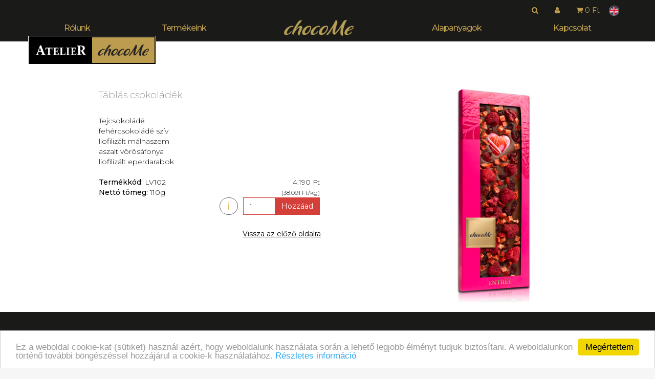

--- FILE ---
content_type: text/html; charset=UTF-8
request_url: https://chocome.hu/product/LV102
body_size: 4945
content:
<!doctype html>
<html lang="en" prefix="og: https://ogp.me/ns#">
<head>
  <meta charset="utf-8">
  <meta http-equiv="X-UA-Compatible" content="IE=edge">
  <meta name="viewport" content="width=device-width, initial-scale=1">
  <meta name="robots" content="index, follow">
  <meta name="googlebot" content="index">
  <meta name="facebook-domain-verification" content="vf2iuiupggl7jkv11bm9zgbg61syip" >

  <title>chocoMe</title>

  <base href="https://chocome.hu/">

  <!-- Bootstrap -->
  <link rel="stylesheet" href="assets/vendor/bootstrap/css/bootstrap.min.css">

  <link href="https://maxcdn.bootstrapcdn.com/font-awesome/4.7.0/css/font-awesome.min.css" rel="stylesheet">

  <link href="assets/vendor/slick-1.8.1/slick/slick.css" rel="stylesheet">
  <link href="assets/vendor/slick-1.8.1/slick/slick-theme.css" rel="stylesheet">

    <link rel="preconnect" href="https://fonts.googleapis.com">
    <link rel="preconnect" href="https://fonts.gstatic.com" crossorigin>
    <link href="https://fonts.googleapis.com/css2?family=DM+Serif+Display&display=swap" rel="stylesheet">

  <link type="text/css" href="assets/vendor/mm_menu/jquery.mmenu.all.css" rel="stylesheet">
  <link type="text/css" href="assets/css/glide.core.min.css" rel="stylesheet">
  <link type="text/css" href="assets/vendor/mm_menu/extensions/effects/jquery.mmenu.effects.css" rel="stylesheet">
  <link rel="stylesheet" href="//cdnjs.cloudflare.com/ajax/libs/toastr.js/latest/css/toastr.min.css">
  <link href="https://cdnjs.cloudflare.com/ajax/libs/select2/4.0.8/css/select2.min.css" rel="stylesheet" >
  <link href="https://fonts.googleapis.com/css2?family=Montserrat:wght@300&display=swap&subset=latin" rel="stylesheet">
  <link type="text/css" href="assets/css/main.css?r=332509" rel="stylesheet">

  <meta property="og:image" content="https://cdn.chocome.hu/LV102/400.png">
  <!-- HTML5 shim and Respond.js for IE8 support of HTML5 elements and media queries -->
  <!-- WARNING: Respond.js doesn't work if you view the page via file:// -->
  <!--[if lt IE 9]>
  <script src="https://oss.maxcdn.com/html5shiv/3.7.3/html5shiv.min.js"></script>
  <script src="https://oss.maxcdn.com/respond/1.4.2/respond.min.js"></script>
  <![endif]-->
    <!-- Google Tag Manager -->
    <script>(function(w,d,s,l,i){w[l]=w[l]||[];w[l].push({'gtm.start':
                new Date().getTime(),event:'gtm.js'});var f=d.getElementsByTagName(s)[0],
            j=d.createElement(s),dl=l!='dataLayer'?'&l='+l:'';j.async=true;j.src=
            'https://www.googletagmanager.com/gtm.js?id='+i+dl;f.parentNode.insertBefore(j,f);
        })(window,document,'script','dataLayer','GTM-MJBBHSM');</script>
    <!-- End Google Tag Manager -->
    <!-- Meta Pixel Code -->
    <script>
        !function(f,b,e,v,n,t,s)
        {if(f.fbq)return;n=f.fbq=function(){n.callMethod?
            n.callMethod.apply(n,arguments):n.queue.push(arguments)};
            if(!f._fbq)f._fbq=n;n.push=n;n.loaded=!0;n.version='2.0';
            n.queue=[];t=b.createElement(e);t.async=!0;
            t.src=v;s=b.getElementsByTagName(e)[0];
            s.parentNode.insertBefore(t,s)}(window, document,'script',
            'https://connect.facebook.net/en_US/fbevents.js');
        fbq('init', '599406478704693');
        fbq('track', 'PageView');
    </script>
    <noscript><img height="1" width="1" style="display:none"
                   src="https://www.facebook.com/tr?id=599406478704693&ev=PageView&noscript=1"></noscript>
    <!-- End Meta Pixel Code -->
</head>
<body>

<!-- Google Tag Manager (noscript) -->
<noscript><iframe src="https://www.googletagmanager.com/ns.html?id=GTM-MJBBHSM"
                  height="0" width="0" style="display:none;visibility:hidden"></iframe></noscript>
<!-- End Google Tag Manager (noscript) -->



<div class="page"      style="background:#fff">



    <div class="fixed navbar bg-black navbar-fixed-top" role="navigation" >

        <div class="container">
            <div class="row top">

        <div class="hidden-md hidden-lg " style="display:flex; justify-content:space-between; align-items: center;">

            <a class="" title="chocoMe" href="https://chocome.hu/main">
                <img class="center-block img-responsive" style="width:100px; margin-left: 10px;" src="assets/img/logo.svg" alt="chocoMe">
            </a>

            <a href="#mobilmenu"  class="navbar-toggle collapsed" aria-expanded="false"><span class="fa fa-bars color-black"></span></a>

        </div>

        <div class="col-md-12 text-right hidden-xs hidden-sm ">

          <a href="/products/search"><i class="fa fa-search color-gold"></i></a>
                    <a href="auth/login"><i class="fa fa-user color-gold"></i></a>
                    <a href="cart"><i class="fa fa-shopping-cart color-gold">
              <span>
                <span class="total">0 Ft</span>
              </span>
            </i></a>
                        <a href="https://chocome.hu/product/LV102?lang=en"><img src="assets/img/en.png" style="width:20px" alt=""></a>
              
            

        </div>
      </div>

        <div class="row" >
<!-- style="background-image: url('assets/img/xmas_menu.png'); background-position: bottom center; background-repeat: no-repeat; background-size: cover" -->

            <div class="collapse rootnav navbar-collapse" style="margin-bottom: 10px;">

                <div style="display:flex; justify-content:space-around;">
              
                    <a href="/rolunk" class="navitem">Rólunk</a>
                          <a href="/products" class="navitem">Termékeink</a>
                    <a title="chocoMe" href="https://chocome.hu/" class="navitem"><img src="assets/img/logo/chocome_arany.png" style="width: 160px;" alt="chocoMe"></a>
                    <a href="/ingredients" class="navitem">Alapanyagok</a>
                    <a href="/kapcsolat" class="navitem">Kapcsolat</a>
                </div>

            </div>

          
            <div class="brandswitcher borderwhite">
                <div style="border:2px solid #000; width: 100%; display: grid; grid-template-columns: 1fr 1fr; ">
                    <a href="/atelier/main">
                        <div style="background-color: #000; padding: 12px 10px; display: flex; justify-content: center; align-items: center; height: 50px; text-align: center;">
                            <img src="assets/img/logo/atelier.png" style="width: 100px;" alt="Atelier">
                        </div>
                    </a>
                    <a href="/main">
                        <div style="background-color: #bc9c4e;text-align: center; padding: 12px 10px; display: flex; justify-content: center; align-items: center; height: 50px;">
                            <img src="assets/img/logo/chocome.png" style="width: 100px;" alt="chocoMe">
                        </div>
                    </a>

                </div>
            </div>


        </div>


        </div>

    </div>




<div class="heros" >

    </div>




        <br><br>
  <div class="content">
    <div class="row">
        
        
<div class="col-lg-5 col-lg-offset-1 col-md-6 product col-xs-12">

  <div class="visible-xs visible-sm">
    <div class="raf4pics center-block">
              <img src="https://cdn.chocome.hu/LV102/400.png" class="img-responsive center-block" alt="LV102">
          </div>

      </div>


  <h2 class="soft-grey">Táblás csokoládék</h2><br><span class="" style="color:#000">Tejcsokoládé<br>fehércsokoládé szív<br>liofilizált málnaszem<br>aszalt vörösáfonya<br>liofilizált eperdarabok</span>
  <br>
  <br>

  
  <div class="row">
    <div class="col-sm-5">
      <p style="color:#000"><b class="">Termékkód: </b>LV102<br>
                <b>Nettó tömeg: </b>110g</p>
          </div>
    <div class="col-sm-7 text-right">
       <p style="color:#000">4.190 Ft <br>
          

            
              <small style="color:#000">(38.091 Ft/kg)</small></p>
                        <form action="https://chocome.hu/cart/add/" class="addForm" method="post" accept-charset="utf-8">
                     <input type="hidden" name="csrf_chocome_name" value="7d19ecd82887b4d4c57f361be2ca35d5" />
        <input type="hidden" name="prod_id" value="LV102">
        <input type="hidden" name="product_weight" value="110">


            
                    
        <div class="input-group btn-cart-group  pull-right" style="max-width:150px;">
          <input type="number" step="1" min="1" class="form-control btn-cart-text " value="1" name="qty" required onkeypress="validate(event)" >
          <span class="input-group-btn">
            <button type="submit" class="btn  btn-info">Hozzáad</button>
          </span>
        </div>

                                
        <input type="hidden" name="from" value="https://chocome.hu/product/LV102">
        <input type="hidden" name="catId" value="18">

        </form>      <div class="nav-info pull-right">
                <a style="cursor:pointer" onclick="showInfo('LV102', 'magyar'); return false;" data-toggle="tooltip" data-placement="top" title="Részletes információ">i</a>
              </div>

    </div>
    <div class="clearfix"></div>
    <div class="text-right" >
      <br>
              <a style="text-decoration: underline;color:#fff;" href="javascript:history.back(-1)" class="btn btn-link" >Vissza az előző oldalra</a>
          </div>
  </div>
</div>


<div class="col-sm-6 col-lg-5 col-lg-offset-1 hidden-xs hidden-sm">
  <div class="raf4pics center-block">
          <img src="https://cdn.chocome.hu/LV102/400.png" class="img-responsive center-block" alt="LV102">
      </div>
</div>


<script>
  dataLayer.push({

      'ecommerce': {
          'detail': {
              'actionField': {},
              'products': [{
                  'name': 'Tejcsokoládé<br>fehércsokoládé szív<br>liofilizált málnaszem<br>aszalt vörösáfonya<br>liofilizált eperdarabok',
                  'id': 'LV102',
                  'price': '4190',
                  'brand': 'chocome',
                  'category': 'Táblás csokoládék',
              }]
          }
      }

  });
</script>    </div>
  </div>
    <br>
  </div>
  <footer class="page-footer" >
    <div class="container">
    <div class="row">
      <div class="col-sm-4 mb-3 footer-bal">
        <strong style="text-transform: uppercase">BEMUTATÓTEREM</strong>
          <div style="margin-bottom: 20px;">
        <ul class="prodMenu">
          <li>+36 1 789 5755</li>
          <li>1135 Budapest, Kisgömb utca 23. </li>
          <li>hétfőtől - péntekig: 9.00 - 17.30</li>
          <li><a href="/cdn-cgi/l/email-protection#3d54535b527d5e55525e525058135548"><span class="__cf_email__" data-cfemail="224b4c444d62414a4d414d4f470c4a57">[email&#160;protected]</span></a></li>
        </ul>
              <ul class="prodMenu">
                  <li>
                      <a style="margin-right:6px; " href="https://www.facebook.com/chocome.hu" target="_blank"><i class="fa fa-3x fa-facebook-square" aria-hidden="true"></i></a>
                      <a href="https://www.instagram.com/chocome_official/" target="_blank"><i class="fa fa-3x fa-instagram" aria-hidden="true"></i></a>
                  </li>
              </ul>
          </div>
      </div>
      <div class="col-sm-4 mb-3 footer-kozep" style="margin-bottom:20px;">
          <img src="assets/img/logo/chocome_logo_bileta.png" style="width:100px" alt=""> <br><br>
          <a href="http://simplepartner.hu/PaymentService/Fizetesi_tajekoztato.pdf" target="_blank">
              <img src="images/simplepay_otp_bankcard_hu_top2.png" title=" SimplePay - Online bankkártyás fizetés" alt="SimplePay vásárlói tájékoztató" style="width:190px;">
          </a>
      </div>
      <div class="col-sm-4 mb-3 footer-jobb">


          <!--<ul class="prodMenu">
            <li><a href="/products/ajandekutalvany" class="borderedbox gold">Ajándékutalvány</a></li>
          </ul>
              <br>
        <strong>KÖVESS MINKET!</strong>-->

          <strong>TÁJÉKOZTATÁS</strong>
          <ul class="prodMenu">
              <li><a href="chocome/chocome-in-media">Médiamegjelenések</a></li>
                                <li><a href="pdf/adatkezeles_hu.pdf">Adatkezelési tájékoztató</a></li>
                            <li><a href="pdf/aszf.pdf">ÁSZF</a></li>
              <li><a href="/kapcsolat">Impresszum</a></li>
              <li><a href="pdf/jogi.pdf">Jogi Nyilatkozat</a></li>
                                <li><a href="pdf/cookie_hu.pdf">Cookie kezelési nyilatkozat</a></li>
                        </ul>


      </div>
        
    </div>
    </div>
    <!--<div class="text-center">

    </div>-->
  </footer>



<div id="mobilmenu">
  <ul>

    <li><a href="/products">Termékeink</a></li>
    <li><a href="/rolunk">Rólunk</a></li>
    <li><a href="/ingredients">Alapanyagok</a></li>
    <li><a href="/kapcsolat">Kapcsolat</a></li>
      

    <li><a href="products/search"><i class="fa fa-search"></i> Keresés</a></li>
          <li><a href="auth/login"><i
                  class="fa fa-user"></i> Személyes Adatok</a></li>
              <li><a href="cart"><i class="fa fa-shopping-cart"></i>
              <span>
                <font class="total">0 Ft</font>
              </span>
            </a></li>
      
              <li><a href="https://chocome.hu/?lang=en"><img src="assets/img/en.png" style="width: 50px;" alt="angol"></a></li>
        
  </ul>
</div>


  <script data-cfasync="false" src="/cdn-cgi/scripts/5c5dd728/cloudflare-static/email-decode.min.js"></script><script src="https://code.jquery.com/jquery-1.12.4.min.js" integrity="sha384-nvAa0+6Qg9clwYCGGPpDQLVpLNn0fRaROjHqs13t4Ggj3Ez50XnGQqc/r8MhnRDZ" crossorigin="anonymous"></script>
  <script src="assets/vendor/bootstrap/js/bootstrap.min.js"></script>
  <script src="assets/vendor/mm_menu/jquery.mmenu.all.js"></script>
  <script src="assets/vendor/slick-1.8.1/slick/slick.min.js"></script>
  <script src="//cdnjs.cloudflare.com/ajax/libs/toastr.js/latest/js/toastr.min.js"></script>
  <script src="//unpkg.com/masonry-layout@4/dist/masonry.pkgd.min.js"></script>
  <script src="//unpkg.com/imagesloaded@4/imagesloaded.pkgd.min.js"></script>

  <script src="assets/vendor/jquery.cyrcle.js"></script>
  <script src="https://cdnjs.cloudflare.com/ajax/libs/select2/4.0.8/js/select2.min.js"></script>

  <script src="assets/vendor/parallax.min.js"></script>
  <script src="assets/js/glide.min.js"></script>

  <script src="assets/js/jquery.flurry.min.js?r=7923"></script>
  <!--<script src="assets/js/snowfall.jquery.js"></script>-->
  <script  src="//cdnjs.cloudflare.com/ajax/libs/cookieconsent2/1.0.9/cookieconsent.min.js"></script>
  <script >
      window.cookieconsent_options = {
          "message": "Ez a weboldal cookie-kat (sütiket) használ azért, hogy weboldalunk használata során a lehető legjobb élményt tudjuk biztosítani. A weboldalunkon történő további böngészéssel hozzájárul a cookie-k használatához.",
          "dismiss": "Megértettem",
          "learnMore": "Részletes információ",
          "link": "https://chocome.hu/pdf/cookie_hu.pdf",
          "theme": "light-bottom"
      };
  </script>
  <script src="assets/js/main.js?r=6990"></script>
  
  <script defer src="https://static.cloudflareinsights.com/beacon.min.js/vcd15cbe7772f49c399c6a5babf22c1241717689176015" integrity="sha512-ZpsOmlRQV6y907TI0dKBHq9Md29nnaEIPlkf84rnaERnq6zvWvPUqr2ft8M1aS28oN72PdrCzSjY4U6VaAw1EQ==" data-cf-beacon='{"version":"2024.11.0","token":"6a8e6cf70d804f40a29580bae0ded874","r":1,"server_timing":{"name":{"cfCacheStatus":true,"cfEdge":true,"cfExtPri":true,"cfL4":true,"cfOrigin":true,"cfSpeedBrain":true},"location_startswith":null}}' crossorigin="anonymous"></script>
</body>
</html>

--- FILE ---
content_type: text/css
request_url: https://chocome.hu/assets/css/main.css?r=332509
body_size: 6863
content:
@import url('https://fonts.googleapis.com/css2?family=Montserrat:ital,wght@0,100;0,200;0,300;0,400;0,500;0,600;0,700;0,800;0,900;1,100;1,200;1,300;1,400;1,500;1,600;1,700;1,800;1,900&display=swap');

:root {
    --white: #fff;
    --gold: #bc9c4e;
    --light-grey: #ebebeb;
    --soft-grey: #666666;
    --mid-grey: #a8a8a8;
    --dark-grey: #363636;
    --content-top: 57px;
    --black: #1a1a18;
    --atelier-grey: #f6f6f6;
    --atelier-color: #957769;
}

body, html {
    overflow-x: hidden;
    background-color: #f6f6f6;
    color: var(--white);
    font-weight: 300;
    font-family: 'Montserrat', sans-serif;
}


.ateliercontent b,
.ateliercontent h4 {
    color: var(--atelier-color) !important;
}

.ateliercontent p a {
    text-decoration: underline;
}


a:hover,
a {
    color: var(--gold);
    text-decoration: none;
}

b {
    font-weight: 500;
}

/* V2 */

.textwhite {
    color: #fff;
}

.footer-jobb {
    text-align: right;
}

.footer-kozep {
    text-align: center;
}

.carousel-indicators > li {
    border: 1px solid var(--gold);
}

.carousel-indicators .active {
    background-color: var(--gold);
}

.glyphicon {
    color: var(--gold);
}

.mm-menu {
    background-color: var(--black);
    color: #fff;
}

hr {
    border: none;
    border-bottom: 1px solid var(--black);
}

/*
table, th, td {
    border: 1px solid var(--black) !important;
}*/

.mb-3 {
    margin-bottom: 1rem;
}

.bg-black {
    background-color: var(--black) !important;
}

.color-gold {
    color: var(--gold) !important;
}

.rootnav {
    font-size: 16px;
    font-weight: 500;
    letter-spacing: -1px;
}

.navitem {
    align-self: center;
}

.navitem:hover {
    color: var(--atelier-color) !important;
}

.heros {
    width: 100%;
    /*margin-top: var(--content-top);*/
    margin-top: 50px;
    text-align: center;
}

@media (min-width: 992px) {
    .heros {
        margin-top: 77px;
    }
}

.picbox {
    position: relative;
    text-align: center;
    color: white;
    margin-top: 16px;
    margin-bottom: 16px;
}

.picboxBorder {
    border: 13px solid #fff;
}

.centered {
    position: absolute;
    top: 50%;
    left: 50%;
    transform: translate(-50%, -50%);
    border: 3px solid var(--gold);
    padding: 15px 30px;
    background: rgba(0, 0, 0, .4);
    font-size: 14px;
    font-weight: 600;
    color: #fef5af;
    text-transform: uppercase;
}

.centered_banner {
    /*position: absolute;
    top: 80%;
    left: 50%;
    width: 80%;
    right: 50%;
    bottom: 0;*/
    /*transform: translate(-50%, -50%);*/
    margin: 20px;

    left: 0;
    right: 0;
    bottom: 0;
    position: absolute;
    border: 3px solid var(--gold);
    padding: 15px 30px;
    background: rgba(0, 0, 0, .4);
    font-size: 17px;
    color: #fff;
    font-family: 'DM Serif Display', serif;
}

.bannerimg {
        width: 100%;
        height: 100%;
        object-fit: cover;
}

.centered_atelier {
    position: absolute;
    top: 50%;
    left: 50%;
    transform: translate(-50%, -50%);
    border: 3px solid var(--atelier-color);
    padding: 15px 30px;
    background: rgba(255, 255, 255, .8);
    font-size: 14px;
    font-weight: 600;
    color: var(--atelier-color);
    text-transform: uppercase;
}

.content h3 {
    color: var(--gold);
    font-weight: bold;
    margin-bottom: 2rem;
    font-size: 3rem;
    text-transform: uppercase;
    font-family: 'DM Serif Display', serif;
}

.content h4 {
    color: var(--gold);
    margin-bottom: 2rem;
}

.borderedbox {
    border: 2px solid var(--gold);
    padding: 10px;
}

.content p {
    margin: 0;
}

/* end */


/*@import url('https://fonts.googleapis.com/css2?family=Montserrat:wght@200&display=swap');*/

.soft-grey {
    color: var(--soft-grey);
    font-weight: 200;
}

.dark-grey-hr {
    border-top: solid 1px var(--dark-grey);;
}

.light-grey {
    color: var(--light-grey);
}


.auth .list-unstyled a {
    color: var(--dark-grey);
    text-decoration: none;
}

.prodMenu li {
    min-width: 350px;
    margin-bottom: 5px;
}

.prodMenu, .prodMenu2 {
    list-style: none;
    margin: 0;
    padding: 0;
}

.prodMenu li a {
    color: var(--gold);
}

.prodMenu2 li a {
    color: var(--atelier-color);
}

.prodMenu li a:hover {
    color: var(--light-grey);
    text-decoration: none;
}

.auth,
.cart {
    color: #000;
}


/*navbar*/
.navbar-fixed-top {
    background-color: #fff;
}

.navbar-nav > li {
    float: none !important;
    display: inline-block;
}

@media (min-width: 992px) {
    .navbar-nav > li {
        float: none !important;
    }
}

.nav-icons a {
    color: #000;
    text-decoration: none;
}

.nav-icons {
    color: var(--dark-grey);
    padding-top: 20px;
}

.navbar-main {
    text-align: center;
    margin: 0 auto;
    display: block;
    margin-top: 20px !important;
}

.navbar-nav > li > a {
    padding-top: 10px;
    padding-bottom: 10px;
    line-height: 20px;
    font-size: 19px;
    color: var(--dark-grey) !important;
}

@media (min-width: 992px) {
    .navbar-nav {
        float: none;
        margin: 0;
    }
}

.logo {
    max-width: 70px;
    margin: 15px auto 0px auto;
}

/*footer*/
.page-footer {
    color: var(--gold);
    padding: 40px 0;
    background-color: var(--black);
}

.page-footer a {
    color: var(--white);
}

.page-footer strong {
    font-family: 'DM Serif Display', serif;
    font-size: 2rem;
    display: block;
    margin-bottom: 10px;
}

/*content*/
.content {
    margin: 0;
    padding: 0;
    margin-left: 100px;
    margin-right: 100px;
    padding-top: 40px;
    /*min-height:300px;*/
    color: #666;
}

.parallax-window {
    min-height: 500px;
    background: transparent;
}

.delice-home {
    margin-top: -20px;
}

.delice-home,
.ingredients,
.video {
    margin-left: 0px !important;
    margin-right: 0px !important;
}

.content h3 {
    margin-top: 0;
}

/*
.content:after {
    content:'.';
    clear:both;
    display: table;
    color:var(--dark-grey);
}*/

/*.navbar-toggle {
    position: absolute;
    top:25px !important;
    right:10px;
}*/

.marginTop {
    margin-top: 140px;
}

@media (max-width: 768px) {
    .navbar-toggle {
        /*position: absolute;
        top:10px !important;
        right:10px;*/
    }

    .footer-bal,
    .footer-kozep,
    .footer-jobb {
        text-align: center;
    }

    .marginTop {
        margin-top: 0px;
    }
}

@media (max-width: 992px) {
    .content {
        /*margin-top: 101px;*/
        padding-top: 90px;
        margin-left: 3px;
        margin-right: 3px;
    }

    .logo {
        margin: 15px auto 15px auto;
    }

    .marginTop {
        margin-top: 0px;
    }

}


.nav-info {
    display: inline-block;
    margin-right: 10px;
}

.nav-info a {
    color: #dcb65b;
    display: inline-block;
    border-radius: 60px;
    font-size: 20px;
    border: solid 1px #666666;
    padding: 0.1em 0.7em;

}

.navbar-fixed-top i.fa {
    display: inline-block;
    padding: 0.9em 1em;
}

.navbar-fixed-top .fa {
    margin-left: 2px;
}

.navbar-fixed-top .fa:last-child {
    margin-left: 0px;
}

.navbar-fixed-top .fa span {
    font-family: 'Montserrat', sans-serif;

}

.gold {
    color: #a2934a !important;
    text-decoration: none;
}


.products-slider {
    background: #000;
    position: fixed;
    top: var(--content-top);
    left: 0;
    right: 0;
    z-index: 1001;
    padding: 30px 30px 15px 30px;
}

.contact-nav,
.chocome-nav {
    background: #212121;
    position: fixed;
    left: 0;
    right: 0;
    top: var(--content-top);
    z-index: 102;
    padding: 30px;
}

.products-slider div {
    text-align: center;
}


.chocome-nav li {
    line-height: 25px;
}


.btn,
textarea,
select,
input {
    border-radius: 0px !important;
}

.btn-success {
    background-color: #8f2b1e !important;
    border: solid 1px #8f2b1e !important;
}

.btn-cart-text,
.btn-danger:active,
.btn-danger:visited,
.btn-danger:focus,
.btn-danger:hover,
.btn-danger {
    background-color: #d43f3a !important;
    border: solid 1px #d43f3a !important;
    color: #fff !important;
    outline: none;
}

.btn-info:active,
.btn-info:visited,
.btn-info:focus,
.btn-info:hover,
.btn-info {
    background-color: #d43f3a !important;
    border: solid 1px #d43f3a !important;
    color: #fff !important;
    outline: none;
}

.btn-cart-text {
    background-color: #fff !important;
    color: #000 !important;
}


.btn-danger-unselected:active,
.btn-danger-unselected:visited,
.btn-danger-unselected:focus,
.btn-danger-unselected:hover,
.btn-danger-unselected {
    border-color: var(--soft-grey) !important;
    color: #000 !important;
}

.btn-cart-group .btn-cart-text {
    border-right: none;
}


.btn-cart-group .btn-danger:active,
.btn-cart-group .btn-danger:hover {
    border-color: #d43f3a !important;
}

.btn-cart-group .btn-danger {
    border-left: none !important;
}


.btn-cart-text:active,
.btn-cart-text:hover,
.btn-cart-text {
    outline: none !important;
    border: solid 1px #d43f3a !important;
    border-right: none !important;
    color: var(--white);
}

.btn-default {
    background-color: transparent;
    color: var(--white);
    border: solid 1px #080808;
}

.btn-link,
.btn-link:hover {
    text-decoration: none;
    color: #000 !important;
}


.btn-cat:hover,
.btn-cat {
    color: #fff;
    border: solid 1px var(--dark-grey)
}

.masonry-container .item .caption {
    color: #000 !important;
    height: 240px;
}


.masonry-container .item {
    border-right: 1px solid #d6d6d6;
    margin-bottom: 20px;
}

@media (max-width: 768px) {
    .masonry-container .item {
        border: none;
    }

    .marginTop {
        margin-top: 0px;
    }
}

/*
@media (min-width: 992px) {
    .masonry-container .item:nth-child(3n+0) {
        border: none;
    }
}
*/
.nav-slick-preview p {
    margin-top: 10px;
}

.nav-slick-preview {
    border-right: 1px solid var(--light-grey);
}


.product h1 {
    font-size: 26px;
    font-weight: 300;
    color: var(--gold);
}

.product h2 {
    font-size: 18px;
}

div.soft-grey strong {
    color: var(--white);
}

.form-control {
    /*color:#fff;
    background-color: #000;*/
    border: solid 1px var(--mid-grey);
}

.select2-hidden-accessible {
    border: 1px solid var(--soft-grey);
}

.select2-container--default .select2-selection--multiple, select2-container--open {
    background-color: #000;
    border: 1px solid var(--soft-grey) !important;
    border-radius: 0px;
    cursor: text;
}

.select2-search--dropdown {
    background-color: #000;
}

.select2-search__field {
    background-color: #000;
}


.select2-container--default .select2-selection--single {
    background-color: #000;
}

.select2-search--dropdown {
    background-color: #000;
}

.select2-search__field {
    background-color: #000;
}

.select2-results {
    background-color: #000;
}

.select2-container--default .select2-selection--multiple .select2-selection__choice {
    background-color: #000;
    border: 1px solid #aaa;
    border-radius: 4px;
    cursor: default;
    float: left;
    margin-right: 5px;
    margin-top: 5px;
    padding: 2px 5px;
}

.panel-search {
    color: #fff;
    margin-bottom: 5px;
    background-color: #000;
    border-color: #000;
    border-radius: 0px !important;
}

.panel-default > .panel-heading {
    color: #fff;
    background-color: var(--dark-grey);
    border-color: #000;
    border-radius: 0px !important;
}


.slick-next {
    right: 0px;
}

.slick-prev {
    left: 0px;
}

.slick-prev,
.slick-next {
    z-index: 101;
    height: 100%;
    background-color: #222222 !important;
}

.slick-prev:hover,
.slick-next:hover {
    background-color: #222222 !important;
}

.slick-prev:before, .slick-next:before {
    font-family: 'slick';
    font-size: 0px;
    line-height: 1;
    opacity: .75;
    color: white;
    -webkit-font-smoothing: antialiased;
    -moz-osx-font-smoothing: grayscale;
}

.slick-prev:hover, .slick-next:hover {
    background-color: #b41911 !important;
}

.slick-slider {
    -webkit-user-select: text;
    -khtml-user-select: text;
    -moz-user-select: text;
    -ms-user-select: text;
    user-select: text;
}

.slick-list.draggable {
    -webkit-user-select: none;
    -khtml-user-select: none;
    -moz-user-select: none;
    -ms-user-select: none;
    user-select: none;
}

.scroll-items-top2 {
    margin-top: -80px;
}

.scroll-items-top {
    margin-bottom: 50px;
    min-height: 500px;
}

.scroll-items-top2 .scroll-item-top,
.scroll-items-top .scroll-item-top {
    outline: none;

}

.scroll-items-top2 .slick-arrow {
    height: 70px;
    width: 55px;
    padding: 10px !important;
    opacity: 0.8;
    font-size: 25px;

    color: #a7a4a9;
}

.scroll-items-top .slick-arrow {
    height: 70px;
    width: 55px;
    padding: 10px !important;
    opacity: 0.8;
    font-size: 25px;

    color: #a7a4a9;
}

.zoom {
    zoom: 0.8; /* Chrome */
    transform: scale(1); /* FF, neglected by Chrome */
    transform-origin: 0;
}

.embed-responsive .embed-responsive-item, .embed-responsive iframe, .embed-responsive embed, .embed-responsive object, .embed-responsive video {
    position: absolute;
    top: 0;
    bottom: 0;
    left: 0;
    width: 100%;
    height: 100%;
    border: 0;
}

.m-t--30 {
    margin-top: -30px !important;
}

.m-t--20 {
    margin-top: -20px !important;
}

.m-t-5 {
    margin-top: 5px !important;
}

.p-t-5 {
    padding-top: 5px !important;
}

.m-b-5 {
    margin-bottom: 5px !important;
}

.p-b-5 {
    padding-bottom: 5px !important;
}

.m-l-5 {
    margin-left: 5px !important;
}

.p-l-5 {
    padding-left: 5px !important;
}

.m-r-5 {
    margin-right: 5px !important;
}

.p-r-5 {
    padding-right: 5px !important;
}

.m-t-10 {
    margin-top: 10px !important;
}

.p-t-10 {
    padding-top: 10px !important;
}

.m-b-10 {
    margin-bottom: 10px !important;
}

.p-b-10 {
    padding-bottom: 10px !important;
}

.m-l-10 {
    margin-left: 10px !important;
}

.p-l-10 {
    padding-left: 10px !important;
}

.m-r-10 {
    margin-right: 10px !important;
}

.p-r-10 {
    padding-right: 10px !important;
}

.m-t-15 {
    margin-top: 15px !important;
}

.p-t-15 {
    padding-top: 15px !important;
}

.m-b-15 {
    margin-bottom: 15px !important;
}

.p-b-15 {
    padding-bottom: 15px !important;
}

.m-l-15 {
    margin-left: 15px !important;
}

.p-l-15 {
    padding-left: 15px !important;
}

.m-r-15 {
    margin-right: 15px !important;
}

.p-r-15 {
    padding-right: 15px !important;
}

.m-t-20 {
    margin-top: 20px !important;
}

.p-t-20 {
    padding-top: 20px !important;
}

.m-b-20 {
    margin-bottom: 20px !important;
}

.p-b-20 {
    padding-bottom: 20px !important;
}

.m-l-20 {
    margin-left: 20px !important;
}

.p-l-20 {
    padding-left: 20px !important;
}

.m-r-20 {
    margin-right: 20px !important;
}

.p-r-20 {
    padding-right: 20px !important;
}

.m-t-25 {
    margin-top: 25px !important;
}

.p-t-25 {
    padding-top: 25px !important;
}

.m-b-25 {
    margin-bottom: 25px !important;
}

.p-b-25 {
    padding-bottom: 25px !important;
}

.m-l-25 {
    margin-left: 25px !important;
}

.p-l-25 {
    padding-left: 25px !important;
}

.m-r-25 {
    margin-right: 25px !important;
}

.p-r-25 {
    padding-right: 25px !important;
}

.m-t-30 {
    margin-top: 30px !important;
}

.p-t-30 {
    padding-top: 30px !important;
}

.m-b-30 {
    margin-bottom: 30px !important;
}

.p-b-30 {
    padding-bottom: 30px !important;
}

.m-l-30 {
    margin-left: 30px !important;
}

.p-l-30 {
    padding-left: 30px !important;
}

.m-r-30 {
    margin-right: 30px !important;
}

.p-r-30 {
    padding-right: 30px !important;
}

.m-t-35 {
    margin-top: 35px !important;
}

.p-t-35 {
    padding-top: 35px !important;
}

.m-b-35 {
    margin-bottom: 35px !important;
}

.p-b-35 {
    padding-bottom: 35px !important;
}

.m-l-35 {
    margin-left: 35px !important;
}

.p-l-35 {
    padding-left: 35px !important;
}

.m-r-35 {
    margin-right: 35px !important;
}

.p-r-35 {
    padding-right: 35px !important;
}

.m-t-40 {
    margin-top: 40px !important;
}

.p-t-40 {
    padding-top: 40px !important;
}

.m-b-40 {
    margin-bottom: 40px !important;
}

.p-b-40 {
    padding-bottom: 40px !important;
}

.m-l-40 {
    margin-left: 40px !important;
}

.p-l-40 {
    padding-left: 40px !important;
}

.m-r-40 {
    margin-right: 40px !important;
}

.p-r-40 {
    padding-right: 40px !important;
}

.m-t-45 {
    margin-top: 45px !important;
}

.p-t-45 {
    padding-top: 45px !important;
}

.m-b-45 {
    margin-bottom: 45px !important;
}

.p-b-45 {
    padding-bottom: 45px !important;
}

.m-l-45 {
    margin-left: 45px !important;
}

.p-l-45 {
    padding-left: 45px !important;
}

.m-r-45 {
    margin-right: 45px !important;
}

.p-r-45 {
    padding-right: 45px !important;
}

.m-t-50 {
    margin-top: 50px !important;
}

.p-t-50 {
    padding-top: 50px !important;
}

.m-b-50 {
    margin-bottom: 50px !important;
}

.p-b-50 {
    padding-bottom: 50px !important;
}

.m-l-50 {
    margin-left: 50px !important;
}

.p-l-50 {
    padding-left: 50px !important;
}

.m-r-50 {
    margin-right: 50px !important;
}

.p-r-50 {
    padding-right: 50px !important;
}

.m-t-75 {
    margin-top: 75px !important;
}

.p-t-75 {
    padding-top: 75px !important;
}

.m-b-75 {
    margin-bottom: 75px !important;
}

.p-b-75 {
    padding-bottom: 75px !important;
}

.m-l-75 {
    margin-left: 75px !important;
}

.p-l-75 {
    padding-left: 75px !important;
}

.m-r-75 {
    margin-right: 75px !important;
}

.p-r-75 {
    padding-right: 75px !important;
}

.m-t-100 {
    margin-top: 100px !important;
}

.p-t-100 {
    padding-top: 100px !important;
}

.m-b-100 {
    margin-bottom: 100px !important;
}

.p-b-100 {
    padding-bottom: 100px !important;
}

.m-l-100 {
    margin-left: 100px !important;
}

.p-l-100 {
    padding-left: 100px !important;
}

.m-r-100 {
    margin-right: 100px !important;
}

.p-r-100 {
    padding-right: 100px !important;
}

.p-b-200 {
    padding-bottom: 200px;
}


.m-t-70 {
    margin-top: 70px;
}

.list-unstyled li a:hover {
    color: #000 !important;
}

.list-unstyled li {
    line-height: 1.6em;
}


.table-cart > thead > tr > td {
    padding: 8px;
    line-height: 1.42857143;
    vertical-align: top;
    border: none;
}


.table-cart > thead > tr > th,
.table-cart > tbody > tr > td {
    border: none;
}

.over {
    transition: all 1s !important;
    overflow: hidden;
    margin-top: -15px;
}

/*
.select2-container--default .select2-results>.select2-results__options {
    height: 204px;
    max-height: 204px;
}

.select2-selection__arrow {
    display: none
}


.sq {
    width: 14px;
    height: 14px;
    margin: 1px;
    padding-top:2px;
    border: 1px solid rgba(0, 0, 0, .2);
    display: inline-block;
}

.select2-container--default .select2-selection--single .select2-selection__rendered {
    line-height: 17px;
    margin-top: 3px;
}
*/

.grid-gap-1 {
    grid-gap: .25rem;
}

.grid-template-col-2 {
    grid-template-columns: repeat(2, 1fr);
}

.grid-template-col-7 {
    grid-template-columns: repeat(7, 1fr);
}

.grid-template-col-7-products {
    grid-template-columns: repeat(7, 1fr);
}

@media (max-width: 992px) {
    .grid-template-col-7-products {
        grid-template-columns: repeat(3, 1fr);
    }
}

@media (max-width: 768px) {
    .grid-template-col-7-products {
        padding-right: 10px;
        grid-template-columns: repeat(2, 1fr);
    }
}

.d-grid {
    display: grid;
}

@media (min-width: 1200px) {
    .grid-template-col-xl-4 {
        grid-template-columns: repeat(4, 1fr) !important;
    }
}

@media (min-width: 992px) {
    .grid-template-col-lg-3 {
        grid-template-columns: repeat(3, 1fr);
    }

}

@media (min-width: 1170px) {

    .grid-template-col-lg-6 {
        grid-template-columns: repeat(2, 1fr);
    }
}

@media (min-width: 576px) {

    /*body {
        font-size: 12px;
    }*/
    .grid-gap-sm-3 {
        grid-gap: 1rem;
    }
}

.products-slick-slider-item {
    margin-left: 10px;
    margin-bottom: 10px;
}

. card {
    padding: 0 10px;
    position: relative;
    display: flex;
    flex-direction: column;
    min-width: 0;
    word-wrap: break-word;
    background-color: #fff;
    background-clip: border-box;
    border-right: solid 1px var(--light-grey);
    /*
    border: 1px solid rgba(0, 0, 0, .125);
    border-radius: .25rem;

    */
}

.card:nth-of-type(3n) {
    border-right: solid 1px transparent;
}

@media (max-width: 992px) {
    .card {
        border: none !important;
        padding: 0 0;
    }
}

.card-sh {
    border: 0;
    box-shadow: 0 0.125rem 0.25rem rgba(0, 0, 0, .075);
}

.card-body {
    flex: 1 1 auto;
    padding: 1rem;

}


.card .card-footer {
    color: #000;
    border-top: 0;
    padding: 0 1rem 1rem;
    background-color: transparent;
    display: block;
    flex-basis: 100%;
    flex-wrap: wrap;

}

.card-footer:last-child {
    border-radius: 0 0 calc(.25rem - 1px) calc(.25rem - 1px);
}

.card-footer,
.card-header {
    display: flex;

}


.card-link:not(:hover) {
    color: #606975;
}

.card .card-link {
    font-weight: 600;
    display: block;
}

.card-title {
    margin-bottom: .5rem;
}

.card:not(.card-product-list) .card-img-top {
    margin-bottom: 1rem;
}

.card-img-top {
    width: 100%;
    border-top-left-radius: calc(.25rem - 1px);
    border-top-right-radius: calc(.25rem - 1px);
}


/**blackfriday**/

.btn-black, .btn-black:hover, .btn-black:active, .btn-black:visited {
    background-color: #000000 !important;
}


.bf {
    position: fixed;
    top: 0;
    left: 0;
    width: 100%;
    z-index: 1000;
    background: url(https://chocome.hu/images/bf_bg.png) repeat-x;
    height: 45px;
}

/*HERO*/


.carousel-inner .item:after {
    content: '';
    position: absolute;
    bottom: 0;
    left: 0;
    right: 0;
    height: 500px;

    background: linear-gradient(to bottom, rgba(0, 0, 0, 0) 0%, rgba(0, 0, 0, 0) 20%, rgba(0, 0, 0, 0.7) 99%, rgba(0, 0, 0, 0.7) 100%);
}


.tablet {
    display: none !important;
}

.monitor {
    display: block !important;
}


@media (max-width: 576px) {


    .hero .item img {
        object-fit: cover;
        object-position: center;
        height: 400px !important;

    }

    .monitor {
        display: none !important;
    }

    .tablet {
        display: block !important;
    }

    .carousel {
        height: 400px;
    }

    .hero_title {
        font-size: 12px !important;
    }

    .hero_text1 {
        font-size: 22px !important;
        line-height: 30px !important;
    }

    .hero_text2 {
        font-size: 17px !important;
    }

}

.carousel-caption {
    text-align: left;
    text-shadow: none;
}

.hero_btn, .hero_btn a {
    color: #fff;
    background: rgba(0, 0, 0, .2);
    padding: 10px 15px;
    border: 3px solid var(--gold);
    text-transform: uppercase;
    font-family: 'DM Serif Display', serif;
}

.hero_title {
    text-shadow: none;
    letter-spacing: normal;
    color: var(--gold);
    font-size: 20px;
    font-weight: 700;
    margin-bottom: 5px;
    font-family: 'DM Serif Display', serif;
    /*text-shadow: 1px 1px 1px rgba(0,0,0,0.6);*/
}

.hero_text1 {
    color: #fff;
    font-size: 40px;
    /*font-family: 'Montserrat', sans-serif;*/
    font-family: 'DM Serif Display', serif;
    font-weight: 700;
    line-height: 40px;
    letter-spacing: -1px;
    margin-bottom: 15px;
    /*text-shadow: 1px -1px 12px rgba(0,0,0,0.6);*/
}

.hero_text2 {
    color: #fff;
    font-weight: 700;
    font-size: 25px;
    font-family: 'DM Serif Display', serif;
    line-height: 15px !important;
    color: var(--gold);
    margin-bottom: 30px;
    /*text-shadow: 1px 0px 3px rgba(0,0,0,0.3);*/
}

/**
ATELIER
 */

.mt-10 {
    margin-top: 10px;
}

.mb-10 {
    margin-bottom: 10px;
}

.bgBlack {
    background-color: #000000 !important;
}

.mb-5 {
    margin-bottom: 10px;
}


.kristaly {
    position: absolute;
    right: 0;
}

.bab {
    text-align: center;
}

.bab img {
    width: 100px;
    margin-bottom: 30px;
}

.lower {
    text-transform: lowercase;
}

.lower::first-letter {
    text-transform: uppercase;
}

.atelier_bg {
    background-color: var(--atelier-grey) !important;
}

.atelier_bgcolor {
    background-color: var(--atelier-color) !important;
}

.atelier_border {
    border: 1px solid var(--atelier-color) !important;
}

.atelierborder {
    padding: 10px;
    border: 2px solid var(--atelier-color);
}

.atelier_txt {
    border-color: var(--atelier-color);
    color: var(--atelier-color) !important;
}

.brandswitcher {
    background-color: #fff;
    position: absolute;
    width: 250px;
    margin-top: -10px;
}

.borderwhite {
    border: 1px solid #fff;
}

.borderblack {
    border: 1px solid #000;
}

@media (max-width: 1000px) {

    .reversecol {
        display: flex;
        flex-direction: column;
        flex-direction: column-reverse;
    }
}

@media (max-width: 576px) {


    .textleft {
        text-align: left;
    }

    .alpha {
        opacity: 0.3;
    }

    .brandswitcher {
        left: 0;
        right: 0;
        margin-left: auto;
        margin-right: auto;
    }
}


.brandChocome,
.brandAtelier {
    flex: 1;
    padding: 12px 10px;
    text-align: center;
}

.brandChocome {
    border: 2px solid #000;
}

.brandBgChoco {
    background-color: var(--gold);
}

.brandBgChoco_inverse {
    border: 2px solid #fff;
    background-color: #fff;

}

.brandBgWhite {
    background-color: #fff;
}

.banner {
    margin: 5px;
    padding: 1rem;
    border: 3px solid var(--gold);
    font-size: 30px;
    align-items: center;
    color: var(--gold);
    background-color: #000;
    font-family: 'DM Serif Display', serif;
    text-transform: uppercase;
    text-align: center;
    display: flex;
    justify-content: space-around;
    border: 3px solid var(--gold);
    background-color: #000;
}

.banner_atelier {
    margin: 5px;
    font-size: 30px;
    margin: 3px;
    color: var(--atelier-color);
    background-color: #fff;
    font-family: 'DM Serif Display', serif;
    text-transform: uppercase;
    text-align: center;
    align-items: center;
    display: flex;
    justify-content: space-between;
    border: 3px solid var(--atelier-color);
}

.banner_atelier p {
    margin: 0;
    padding: 0;
}

.logoimgwidth {
    width: 80px;
}

.xmasImagesMobile {
    display: none;
}

.xmasImages {
    display: block;
    margin: auto;
}

@media (max-width: 576px) {

    .xmasImagesMobile {
        display: block;
    }

    .xmasImages {
        display: none;
    }

    .mobilmargintop {
        margin-top: 85px;
    }

    .banner{
        font-size: 15px;
    }

    .banner_atelier {
        font-size: 12px;
    }

    .imgwidth {
        width: 160px;
    }

    .logoimgwidth {
        width: 60px;
    }

    .logocontainer {
        display: flex !important;
        flex-direction: column;
        width: 100%;
    }

    .logocontainer > div img {
        height: 30px;
    }


}

.logobox {
    
    display: flex;
    justify-content: center;
    align-items: center;
    min-height: 200px;
}

.brandBgAtelier {
    margin: 0;
    border: 2px solid #000;
    background-color: #000;
}

.brandBgAtelier_inverse {
    margin: 2px;
    background-color: var(--atelier-color);
}

.logocontainer {
    display: grid;
    grid-template-columns: repeat(4, 1fr);
    gap: 20px;
}

.logocontainer > div {
    display: flex;
    align-items: center;
    padding: 10px;
}


.videoWrapper {
    position: relative;
    padding-bottom: 56.25%;
    /* 16:9 */
    padding-top: 25px;
    height: 0;
}

.videoWrapper iframe {
    position: absolute;
    top: 0;
    left: 0;
    width: 100%;
    height: 100%;
}

.no-gutter > [class*="col-"] {
    padding-left: 0 !important;
    padding-right: 0 !important;
}

--- FILE ---
content_type: image/svg+xml
request_url: https://chocome.hu/assets/img/logo.svg
body_size: 924
content:
<?xml version="1.0" encoding="utf-8"?>
<!-- Generator: Adobe Illustrator 27.5.0, SVG Export Plug-In . SVG Version: 6.00 Build 0)  -->
<svg version="1.1" id="Layer_1" xmlns="http://www.w3.org/2000/svg" xmlns:xlink="http://www.w3.org/1999/xlink" x="0px" y="0px"
	 viewBox="0 0 156.86 33.48" style="enable-background:new 0 0 156.86 33.48;" xml:space="preserve">
<style type="text/css">
	.st0{fill:#BC9C4D;}
</style>
<g>
	<path class="st0" d="M17.24,24.31c0,3.6-5.66,7.43-11.77,7.43C1.82,31.75,0,30.01,0,27.41c0-7.34,10.85-15.28,18.2-15.28
		c2.87,0,3.88,0.68,3.88,1.73c0,1.92-2.6,2.46-2.6,2.46s-0.59-1.32-1.78-1.32c-4.2,0-9.94,8.48-9.94,12.59
		c0,0.78,0.14,1.23,0.82,1.23c2.37,0,5.34-4.15,6.98-6.89C15.55,21.94,17.24,22.81,17.24,24.31z"/>
	<path class="st0" d="M38.36,12.36c2.1,0,3.51,1.19,3.51,3.24c0,5.2-5.02,10.95-5.79,17.7c-3.06,0-5.61-1.87-5.61-4.88
		c0-3.74,4.06-8.39,4.06-11.04c0-0.5-0.23-0.82-0.59-0.82c-2.14,0-8.03,7.57-10.58,15c-2.83,0-4.74-1.6-4.74-3.74
		c0-4.79,10.26-21.85,14.5-25.59c1.28-1.05,2.83-1.69,4.79-1.69c2.6,0,3.38,1,3.38,1c-3.33,3.28-7.89,9.71-10.81,14.37
		C32.61,14.05,35.44,12.36,38.36,12.36z"/>
	<path class="st0" d="M46.57,31.75c-3.92,0-5.75-1.96-5.75-4.83c0-7.34,8.39-14.82,16.1-14.82c3.28,0,5.34,1.14,5.34,4.01
		C62.26,21.67,55.65,31.75,46.57,31.75z M48.58,26.18c0,0.96,0.5,1.41,1.19,1.41c3.74,0,8.21-7.48,8.21-11.4
		c0-0.82-0.27-1.32-1-1.32C54.05,14.87,48.58,21.44,48.58,26.18z"/>
	<path class="st0" d="M77.27,24.31c0,3.6-5.66,7.43-11.77,7.43c-3.65,0-5.47-1.73-5.47-4.33c0-7.34,10.85-15.28,18.2-15.28
		c2.87,0,3.88,0.68,3.88,1.73c0,1.92-2.6,2.46-2.6,2.46s-0.59-1.32-1.78-1.32c-4.2,0-9.94,8.48-9.94,12.59
		c0,0.78,0.14,1.23,0.82,1.23c2.37,0,5.34-4.15,6.98-6.89C75.58,21.94,77.27,22.81,77.27,24.31z"/>
	<path class="st0" d="M84.66,31.75c-3.92,0-5.75-1.96-5.75-4.83c0-7.34,8.39-14.82,16.1-14.82c3.28,0,5.34,1.14,5.34,4.01
		C100.35,21.67,93.73,31.75,84.66,31.75z M86.66,26.18c0,0.96,0.5,1.41,1.19,1.41c3.74,0,8.21-7.48,8.21-11.4
		c0-0.82-0.27-1.32-1-1.32C92.14,14.87,86.66,21.44,86.66,26.18z"/>
	<path class="st0" d="M133.09,28.55c0,1.73,0.14,3.42,0.46,4.93c-4.29,0-7.84-1.5-7.84-6.61c0-2.83,0.68-6.93,1.32-9.71
		c-4.24,6.29-9.35,12.59-11.72,14.32c-3.15-0.32-5.52-2.65-5.52-6.02c0-2.78,1.05-7.43,1.55-9.4c-2.05,4.06-6.48,11.58-8.39,13.73
		c-0.82,0.96-2.23,1.92-3.92,1.92c-2.46,0-2.92-0.78-3.06-1c6.11-6.48,15.1-20.57,19.61-30.24c2.74-0.05,5.56,0.32,5.56,3.69
		c0,3.79-3.69,11.72-4.83,21.53c6.2-6.61,11.4-16.24,15.74-22.94c1.14-1.78,3.65-2.74,6.25-2.74c1.55,0,2.83,0.55,2.83,0.55
		C137.33,5.61,133.09,18.16,133.09,28.55z"/>
	<path class="st0" d="M143.09,27.78c0,0.77,0.14,1.23,0.82,1.23c2.37,0,5.52-3.56,7.16-6.29c0,0,1.69,0.87,1.69,2.37
		c0,3.6-5.84,6.61-11.95,6.61c-3.65,0-5.38-1.78-5.38-4.38c0-7.34,10.58-15.05,17.83-15.05c2.33,0,3.6,0.96,3.6,2.51
		c0,4.01-5.97,7.8-12.36,8.44C143.54,25.04,143.09,26.32,143.09,27.78z M153.03,15.24c0-0.36-0.18-0.68-0.55-0.68
		c-1.69,0-4.74,3.15-6.75,6.34C149.15,20.25,153.03,17.74,153.03,15.24z"/>
</g>
</svg>


--- FILE ---
content_type: application/javascript
request_url: https://chocome.hu/assets/js/main.js?r=6990
body_size: 4079
content:
(function(history){
    var pushState = history.pushState;
    history.pushState = function(state) {
        if (typeof history.onpushstate == "function") {
            history.onpushstate({state: state});
        }
        // ... whatever else you want to do
        // maybe call onhashchange e.handler
        return pushState.apply(history, arguments);
    };
})(window.history);

window.onpopstate = history.onpushstate = function(e) {
    //document.location.reload()
}

$(document).on('submit', '.addForm', function(e) {
    e.preventDefault();

    var u = $(this).attr('action');
    var d = $(this).serialize();
    $.post(u, d, function(s){
        if(s.success){
            updateCart(s.l, s.t)
            $("input[name='"+s.name+"']").val(s.hash);
            if (window.dataLayer && Array.isArray(window.dataLayer)) {
                dataLayer.push({
                    'event': 'addToCart',
                    'ecommerce': {
                        'currencyCode': 'HUF',
                        'add': {
                            'products': [{
                                'name': s.item.product_name,
                                'id': s.item.prodId,
                                'price': s.item.price,
                                'category': s.item.category,
                                'quantity': s.item.qty,
                                'visitorType': s.item.visitorType
                            }]
                        }
                    }

                });
            } else {
                console.warn("dataLayer nem elérhető!");
            }
            toastr.success(s.success);

        }else if(s.error){
            $("input[name='"+s.name+"']").val(s.hash);
            toastr.error(s.error);
        }
    });
});

$(window).resize(function(){
    $('.chocome-nav').addClass('hide')
    $('.products-slider').addClass('hide')
    $('.contact-nav').addClass('hide')
})

$(document).ready(function(){

    $('.carousel').carousel({
        interval: 4000
    })



    //snow

/*
    try {
            $('body').flurry('destroy');
        }
        catch(err) {
        }
        finally {

            $('body').flurry({
                character: '❆❅*',
                speed: 9000,
                height: 800,
                wind: 100,
                windVariance: 820,
                frequency: 80,
                large: 40,
                small: 4,
                color: "white"
            });
        }
    

*/

    $(".scrollTo").click(function(e) {
        if($(this).attr('href').indexOf('#') != -1) {
            e.preventDefault();

            $('html, body').animate({
                scrollTop: ($($(this).attr('href')).offset().top - $('.navbar-default').height() - 20)
            }, 1000);
        }
    });


    $('.parallax-window').parallax()
    $('#over1').on('hidden.bs.collapse', function () {
        var h = $('.over1').html();
        $('.over1').html(h.replace('asc', 'desc'));
    });
    $('#over1').on('shown.bs.collapse', function () {
        var h = $('.over1').html();
        $('.over1').html(h.replace('desc', 'asc'));
    });
    $('#over2').on('hidden.bs.collapse', function () {
        var h = $('.over2').html();
        $('.over2').html(h.replace('asc', 'desc'));
    });
    $('#over2').on('shown.bs.collapse', function () {
        var h = $('.over2').html();
        $('.over2').html(h.replace('desc', 'asc'));
    });
    $('#over3').on('hidden.bs.collapse', function () {
        var h = $('.over3').html();
        $('.over3').html(h.replace('asc', 'desc'));
    });
    $('#over3').on('shown.bs.collapse', function () {
        var h = $('.over3').html();
        $('.over3').html(h.replace('desc', 'asc'));
    });
    $('#over4').on('hidden.bs.collapse', function () {
        var h = $('.over4').html();
        $('.over4').html(h.replace('asc', 'desc'));
    });
    $('#over4').on('shown.bs.collapse', function () {
        var h = $('.over4').html();
        $('.over4').html(h.replace('desc', 'asc'));
    });


    $('.raf4pics').cycle({
        speed:  1000,
        timeout: 2000
    });

    $('.raf4pics2').cycle({
        speed:  1500,
        timeout: 2000
    });

    $('.hovered').hover(
        function(){
            $(this).css('background', '#e3e3e3');
        },
        function(){
            $(this).css('background', 'transparent');
        }
    )

    if(typeof sendForm !== 'undefined'){
        //sendForm = false;
        //$('#searchfrom').submit();
    }



    $('#searchfrom').on('submit', function(e){
        e.preventDefault();
        var u = $(this).attr('action');
        var data = $(this).serialize();
        $.get(u, data, function(s){
           $('.searchlist').html(s);
            $('.raf4pics').cycle({
                speed:  1000,
                timeout: 2000
            });
            history.pushState({data:data}, 'chocoMe', 'products/search?'+data)
        });
        return false;
    });

    var list = $('.select-multiple').select2({
        closeOnSelect: false

    }).on("select2:closing", function(e) {
        e.preventDefault();
    }).on("select2:closed", function(e) {
        list.select2("open");
    });


    $('.scroll-items-top').slick({
        dots: false,
        infinite: true,
        draggable: false,
        focusOnSelect: false,
        slidesToScroll: 1,
        speed: 900,
        slidesToShow: 1,
        adaptiveHeight: true,
        nextArrow: '<button type="button" class="slick-next"><img src="assets/img/ra.svg" alt=""></button>',
        prevArrow: '<button type="button" class="slick-prev"><img src="assets/img/la.svg" alt=""></span></button>',
       //asNavFor: '.slider-nav'
    });

    $('.scroll-items-top2').slick({
        dots: false,
        infinite: true,
        draggable: false,
        focusOnSelect: false,
        slidesToScroll: 1,
        speed: 900,
        slidesToShow: 1,
        adaptiveHeight: true,
        nextArrow: '<button type="button" class="slick-next"><img src="assets/img/ra.svg" alt=""></button>',
        prevArrow: '<button type="button" class="slick-prev"><img src="assets/img/la.svg" alt=""></span></button>',
       //asNavFor: '.slider-nav'
    });

    $('.slider-nav').slick({
        slidesToShow: 7,
        slidesToScroll: 3,
        //asNavFor: '.scroll-items-top',
        dots: false,
        infinite: true,
        centerMode: false,
        focusOnSelect: false,
        nextArrow: '<button type="button" class="slick-next"><img src="assets/img/ra.svg" alt=""></button>',
        prevArrow: '<button type="button" class="slick-prev"><img src="assets/img/la.svg" alt=""></span></button>',
        responsive: [
            {
                breakpoint: 1024,
                settings: {
                    slidesToShow: 3,
                   slidesToScroll: 3,
                    infinite: true,
                    dots: false
                }
            },{
                breakpoint: 768,
                settings: {
                    slidesToShow: 2,
                   slidesToScroll: 2,
                    infinite: true,
                    dots: false
                }
            }
        ]
    });


    $('.scroll-items-top').on('afterChange', function (event, slick, currentSlide, nextSlide) {
        to = $('.scroll-items-top').slick('slickCurrentSlide');

        $('.scroll-item a').removeClass('activated');
        $('.scroll-item').find('a[data-id="'+to+'"]').addClass('activated');
        //change logos bottom
        $('.logos_html').html('');
        to = Number(to) + 1;
        var logos = $(this).find('.logos_template:eq('+to+')').html();
        if(logos != '' && logos != undefined){
            logos = logos.trim();
        }
        //console.log($(this).find('.logos_template:eq('+to+')').html())
        //console.log(to)
        //console.log(logos)
        $('.logos_html').html(logos);
        //console.log(logos.length)
        if(logos == '' || logos == undefined || logos == null ){
            $('.logos').addClass('hide');
        }else{
            $('.logos').removeClass('hide');
        }

    });

    $('.scroll-item.slick-active:eq(0)').find('a').addClass('activated')

    //move top slider to target
    $('.scroll-item a').on('click', function(e){
        var id = $(this).attr('data-id');
        console.log(id)
        var slider = $( '.scroll-items-top' );
        slider[0].slick.slickGoTo(parseInt(id));
        //$('.scroll-item.slick-active a').removeClass('activated');
        // $(this).addClass('activated');
        e.preventDefault();
    });
    $(function () {
        $('[data-toggle="tooltip"]').tooltip()
    })
    toastr.options = {
        "closeButton": true,
        "debug": false,
        "newestOnTop": false,
        "progressBar": true,
        "positionClass": "toast-top-center",
        "preventDuplicates": false,
        "onclick": null,
        "showDuration": "300",
        "hideDuration": "1000",
        "timeOut": "5000",
        "extendedTimeOut": "1000",
        "showEasing": "swing",
        "hideEasing": "linear",
        "showMethod": "fadeIn",
        "hideMethod": "fadeOut"
    };




    $("#mobilmenu").mmenu({
        "navbars": [
            {
                "position": "top",
            }
        ],

        navbar: {
            title: 'chocoMe'
        },
        extensions: [
            "fx-menu-fade",
            "fx-listitems-slide"
        ]

    });

    $('body, iframe').click(function(e){
        if($(e.target).attr('id') != 'toggle_products' ) {
            $('.products-slider').addClass('hide');
        }
        if($(e.target).attr('id') != 'toggle_chocome') {
            $('.chocome-nav').addClass('hide');
        }
        if($(e.target).attr('id') != 'toggle_contact') {
            $('.contact-nav').addClass('hide');
        }
    })

    /*$('#toggle_products, #toggle_contact, #toggle_chocome').on('click', function(e){
        e.preventDefault();
    });*/

   /* $('#toggle_products').click(
        function(e){
            $('.products-slider').removeClass('hide').slideUp(0).slideDown(400); e.preventDefault();
        }
    );*/
    $('#toggle_chocome').click(
        function(e){
            $('.chocome-nav').removeClass('hide').slideUp(0).slideDown(400);e.preventDefault();
        }

    );

    $('#toggle_contact').click(
        function(e){
            $('.contact-nav').removeClass('hide').slideUp(0).slideDown(400);e.preventDefault();
        }

    );
    $('.chocome-nav').click(
        function(){
            $('.chocome-nav').addClass('hide');
        }
    );
    $('.contact-nav').click(

        function(){
            $('.contact-nav').addClass('hide');
        }
    );


    $('.products-slider').hover(
        function (){},
        function(){
            //$('.products-slider').addClass('hide');
        }
    );

    /*$('.products-slick-slider').slick({
        slidesToShow: 6,
        autoplay: true,
        slidesToScroll: 1,
        draggable: false,
        accessibility: true,
        focusOnSelect:true
    });*/

});


$(window).load(function () {
    $('.select-multiple').select2();
    $('.select-multiple').select2("open")
    //mansonary
    /*var $container = $('.masonry-container');
    $container.imagesLoaded( function () {
        $container.masonry({
            columnWidth: '.item',
            itemSelector: '.item',
            transitionDuration: 0
        });
    });*/
});

$(window).resize(function () {
    //var $container = $('.masonry-container');
    //$container.masonry( 'reloadItems' );
    resizeVideo();
});

$(window).load(function(){
    resizeVideo();
});

function samer()
{
    var checkbox = $('#same').prop('checked')?1:0;

    if(checkbox == 1)
    {
        $('input[name=szall_nev]').val($('input[name=szam_nev]').val());
        $('input[name=szall_irszam]').val($('input[name=szam_irszam]').val());
        $('input[name=szall_telepules]').val($('input[name=szam_telepules]').val());
        $('input[name=szall_cim]').val($('input[name=szam_cim]').val());
    } else {
        $('input[name=szall_nev]').val('');
        $('input[name=szall_irszam]').val('');
        $('input[name=szall_telepules]').val('');
        $('input[name=szall_cim]').val('');
    }
}

function updateCart(l, t)
{
    $('.length').html(l);
    $('.total').html(t);
}

function showInfo(prodId, lang)
{
    var screenWidth = screen.availWidth;
    var screenHeight = screen.availHeight;
    var x = (screenWidth/2)-(400/2);
    var y = (screenHeight/2)-(400/2);
    window.open("http://www.chocome.hu/webticket.php?&lang="+lang+"&id="+prodId+"","","screenX="+x+",left="+x+",screenY="+y+",top="+y+",resizable=false,HEIGHT=400,WIDTH=400");
}

function number_format(number, decimals, dec_point, thousands_sep) {
    number = (number + '').replace(/[^0-9+\-Ee.]/g, '');
    var n = !isFinite(+number) ? 0 : +number,
        prec = !isFinite(+decimals) ? 0 : Math.abs(decimals),
        sep = (typeof thousands_sep === 'undefined') ? ',' : thousands_sep,
        dec = (typeof dec_point === 'undefined') ? '.' : dec_point,
        s = '',
        toFixedFix = function(n, prec) {
            var k = Math.pow(10, prec);
            return '' + (Math.round(n * k) / k).toFixed(prec);
        };
    s = (prec ? toFixedFix(n, prec) : '' + Math.round(n)).split('.');
    if (s[0].length > 3) {
        s[0] = s[0].replace(/\B(?=(?:\d{3})+(?!\d))/g, sep);
    }
    if ((s[1] || '').length < prec) {
        s[1] = s[1] || '';
        s[1] += new Array(prec - s[1].length + 1).join('0');
    }
    return s.join(dec);
}

function validate(evt) {
    var theEvent = evt || window.event;

    // Handle paste
    if (theEvent.type === 'paste') {
        key = event.clipboardData.getData('text/plain');
    } else {
        // Handle key press
        var key = theEvent.keyCode || theEvent.which;
        key = String.fromCharCode(key);
    }
    var regex = /[0-9]|\./;
    if( !regex.test(key) ) {
        theEvent.returnValue = false;
        if(theEvent.preventDefault) theEvent.preventDefault();
    }
}


function resizeVideo(){
    var w =$(document).width();
    var h = Math.round(w * 0.565);//113/200
    $('.video-h').attr('height', h);
}


/*
const config = {
    type: "carousel",
    perView: 1,
    gap: 12,
    autoplay: 5000,
    animationDuration: 3000,
    autoheight: true,

    breakpoints: {
        480: {
            perView: 1,
        },

        768: {
            perView: 1,
        },

        992: {
            perView: 1,
        },

        1440: {
            perView: 1,
        },
    },
};

const glide = document.querySelector(".glide");

if (glide !== null) {
    new Glide(".glide", config).mount();
}*/

